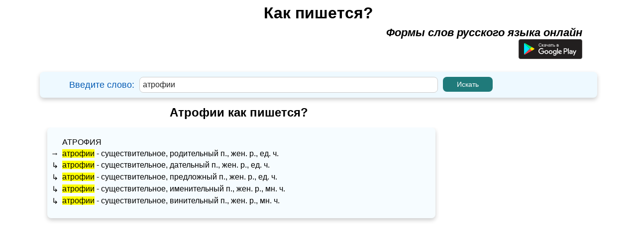

--- FILE ---
content_type: text/html; charset=utf-8
request_url: https://www.google.com/recaptcha/api2/aframe
body_size: 265
content:
<!DOCTYPE HTML><html><head><meta http-equiv="content-type" content="text/html; charset=UTF-8"></head><body><script nonce="eW1ptcoQ7GIwpYUBmQEohg">/** Anti-fraud and anti-abuse applications only. See google.com/recaptcha */ try{var clients={'sodar':'https://pagead2.googlesyndication.com/pagead/sodar?'};window.addEventListener("message",function(a){try{if(a.source===window.parent){var b=JSON.parse(a.data);var c=clients[b['id']];if(c){var d=document.createElement('img');d.src=c+b['params']+'&rc='+(localStorage.getItem("rc::a")?sessionStorage.getItem("rc::b"):"");window.document.body.appendChild(d);sessionStorage.setItem("rc::e",parseInt(sessionStorage.getItem("rc::e")||0)+1);localStorage.setItem("rc::h",'1768897480613');}}}catch(b){}});window.parent.postMessage("_grecaptcha_ready", "*");}catch(b){}</script></body></html>